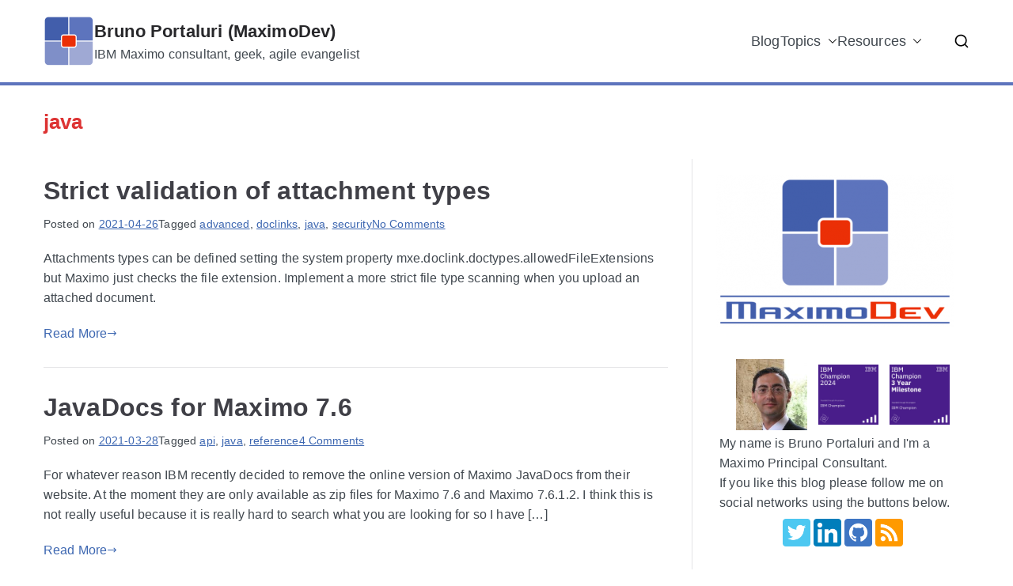

--- FILE ---
content_type: text/html; charset=UTF-8
request_url: https://bportaluri.com/tag/java
body_size: 14726
content:

<!doctype html>
		<html lang="en-US">
		
	<head>

				<meta charset="UTF-8">
		<meta name="viewport" content="width=device-width, initial-scale=1">
		<link rel="profile" href="http://gmpg.org/xfn/11">
		
		<title>java &#8211; Bruno Portaluri (MaximoDev)</title>
<meta name='robots' content='max-image-preview:large' />
<link rel='dns-prefetch' href='//stats.wp.com' />
<link rel='dns-prefetch' href='//fonts.googleapis.com' />
<link rel="alternate" type="application/rss+xml" title="Bruno Portaluri (MaximoDev) &raquo; Feed" href="https://bportaluri.com/feed" />
<link rel="alternate" type="application/rss+xml" title="Bruno Portaluri (MaximoDev) &raquo; Comments Feed" href="https://bportaluri.com/comments/feed" />
<link rel="alternate" type="application/rss+xml" title="Bruno Portaluri (MaximoDev) &raquo; java Tag Feed" href="https://bportaluri.com/tag/java/feed" />
<style id='wp-img-auto-sizes-contain-inline-css' type='text/css'>
img:is([sizes=auto i],[sizes^="auto," i]){contain-intrinsic-size:3000px 1500px}
/*# sourceURL=wp-img-auto-sizes-contain-inline-css */
</style>
<link rel='stylesheet' id='sdm-styles-css' href='https://bportaluri.com/wp-content/plugins/simple-download-monitor/css/sdm_wp_styles.css?ver=6.9' type='text/css' media='all' />
<style id='wp-emoji-styles-inline-css' type='text/css'>

	img.wp-smiley, img.emoji {
		display: inline !important;
		border: none !important;
		box-shadow: none !important;
		height: 1em !important;
		width: 1em !important;
		margin: 0 0.07em !important;
		vertical-align: -0.1em !important;
		background: none !important;
		padding: 0 !important;
	}
/*# sourceURL=wp-emoji-styles-inline-css */
</style>
<style id='wp-block-library-inline-css' type='text/css'>
:root{--wp-block-synced-color:#7a00df;--wp-block-synced-color--rgb:122,0,223;--wp-bound-block-color:var(--wp-block-synced-color);--wp-editor-canvas-background:#ddd;--wp-admin-theme-color:#007cba;--wp-admin-theme-color--rgb:0,124,186;--wp-admin-theme-color-darker-10:#006ba1;--wp-admin-theme-color-darker-10--rgb:0,107,160.5;--wp-admin-theme-color-darker-20:#005a87;--wp-admin-theme-color-darker-20--rgb:0,90,135;--wp-admin-border-width-focus:2px}@media (min-resolution:192dpi){:root{--wp-admin-border-width-focus:1.5px}}.wp-element-button{cursor:pointer}:root .has-very-light-gray-background-color{background-color:#eee}:root .has-very-dark-gray-background-color{background-color:#313131}:root .has-very-light-gray-color{color:#eee}:root .has-very-dark-gray-color{color:#313131}:root .has-vivid-green-cyan-to-vivid-cyan-blue-gradient-background{background:linear-gradient(135deg,#00d084,#0693e3)}:root .has-purple-crush-gradient-background{background:linear-gradient(135deg,#34e2e4,#4721fb 50%,#ab1dfe)}:root .has-hazy-dawn-gradient-background{background:linear-gradient(135deg,#faaca8,#dad0ec)}:root .has-subdued-olive-gradient-background{background:linear-gradient(135deg,#fafae1,#67a671)}:root .has-atomic-cream-gradient-background{background:linear-gradient(135deg,#fdd79a,#004a59)}:root .has-nightshade-gradient-background{background:linear-gradient(135deg,#330968,#31cdcf)}:root .has-midnight-gradient-background{background:linear-gradient(135deg,#020381,#2874fc)}:root{--wp--preset--font-size--normal:16px;--wp--preset--font-size--huge:42px}.has-regular-font-size{font-size:1em}.has-larger-font-size{font-size:2.625em}.has-normal-font-size{font-size:var(--wp--preset--font-size--normal)}.has-huge-font-size{font-size:var(--wp--preset--font-size--huge)}.has-text-align-center{text-align:center}.has-text-align-left{text-align:left}.has-text-align-right{text-align:right}.has-fit-text{white-space:nowrap!important}#end-resizable-editor-section{display:none}.aligncenter{clear:both}.items-justified-left{justify-content:flex-start}.items-justified-center{justify-content:center}.items-justified-right{justify-content:flex-end}.items-justified-space-between{justify-content:space-between}.screen-reader-text{border:0;clip-path:inset(50%);height:1px;margin:-1px;overflow:hidden;padding:0;position:absolute;width:1px;word-wrap:normal!important}.screen-reader-text:focus{background-color:#ddd;clip-path:none;color:#444;display:block;font-size:1em;height:auto;left:5px;line-height:normal;padding:15px 23px 14px;text-decoration:none;top:5px;width:auto;z-index:100000}html :where(.has-border-color){border-style:solid}html :where([style*=border-top-color]){border-top-style:solid}html :where([style*=border-right-color]){border-right-style:solid}html :where([style*=border-bottom-color]){border-bottom-style:solid}html :where([style*=border-left-color]){border-left-style:solid}html :where([style*=border-width]){border-style:solid}html :where([style*=border-top-width]){border-top-style:solid}html :where([style*=border-right-width]){border-right-style:solid}html :where([style*=border-bottom-width]){border-bottom-style:solid}html :where([style*=border-left-width]){border-left-style:solid}html :where(img[class*=wp-image-]){height:auto;max-width:100%}:where(figure){margin:0 0 1em}html :where(.is-position-sticky){--wp-admin--admin-bar--position-offset:var(--wp-admin--admin-bar--height,0px)}@media screen and (max-width:600px){html :where(.is-position-sticky){--wp-admin--admin-bar--position-offset:0px}}

/*# sourceURL=wp-block-library-inline-css */
</style><style id='wp-block-list-inline-css' type='text/css'>
ol,ul{box-sizing:border-box}:root :where(.wp-block-list.has-background){padding:1.25em 2.375em}
/*# sourceURL=https://bportaluri.com/wp-includes/blocks/list/style.min.css */
</style>
<style id='wp-block-paragraph-inline-css' type='text/css'>
.is-small-text{font-size:.875em}.is-regular-text{font-size:1em}.is-large-text{font-size:2.25em}.is-larger-text{font-size:3em}.has-drop-cap:not(:focus):first-letter{float:left;font-size:8.4em;font-style:normal;font-weight:100;line-height:.68;margin:.05em .1em 0 0;text-transform:uppercase}body.rtl .has-drop-cap:not(:focus):first-letter{float:none;margin-left:.1em}p.has-drop-cap.has-background{overflow:hidden}:root :where(p.has-background){padding:1.25em 2.375em}:where(p.has-text-color:not(.has-link-color)) a{color:inherit}p.has-text-align-left[style*="writing-mode:vertical-lr"],p.has-text-align-right[style*="writing-mode:vertical-rl"]{rotate:180deg}
/*# sourceURL=https://bportaluri.com/wp-includes/blocks/paragraph/style.min.css */
</style>
<style id='wp-block-preformatted-inline-css' type='text/css'>
.wp-block-preformatted{box-sizing:border-box;white-space:pre-wrap}:where(.wp-block-preformatted.has-background){padding:1.25em 2.375em}
/*# sourceURL=https://bportaluri.com/wp-includes/blocks/preformatted/style.min.css */
</style>
<style id='global-styles-inline-css' type='text/css'>
:root{--wp--preset--aspect-ratio--square: 1;--wp--preset--aspect-ratio--4-3: 4/3;--wp--preset--aspect-ratio--3-4: 3/4;--wp--preset--aspect-ratio--3-2: 3/2;--wp--preset--aspect-ratio--2-3: 2/3;--wp--preset--aspect-ratio--16-9: 16/9;--wp--preset--aspect-ratio--9-16: 9/16;--wp--preset--color--black: #000000;--wp--preset--color--cyan-bluish-gray: #abb8c3;--wp--preset--color--white: #ffffff;--wp--preset--color--pale-pink: #f78da7;--wp--preset--color--vivid-red: #cf2e2e;--wp--preset--color--luminous-vivid-orange: #ff6900;--wp--preset--color--luminous-vivid-amber: #fcb900;--wp--preset--color--light-green-cyan: #7bdcb5;--wp--preset--color--vivid-green-cyan: #00d084;--wp--preset--color--pale-cyan-blue: #8ed1fc;--wp--preset--color--vivid-cyan-blue: #0693e3;--wp--preset--color--vivid-purple: #9b51e0;--wp--preset--gradient--vivid-cyan-blue-to-vivid-purple: linear-gradient(135deg,rgb(6,147,227) 0%,rgb(155,81,224) 100%);--wp--preset--gradient--light-green-cyan-to-vivid-green-cyan: linear-gradient(135deg,rgb(122,220,180) 0%,rgb(0,208,130) 100%);--wp--preset--gradient--luminous-vivid-amber-to-luminous-vivid-orange: linear-gradient(135deg,rgb(252,185,0) 0%,rgb(255,105,0) 100%);--wp--preset--gradient--luminous-vivid-orange-to-vivid-red: linear-gradient(135deg,rgb(255,105,0) 0%,rgb(207,46,46) 100%);--wp--preset--gradient--very-light-gray-to-cyan-bluish-gray: linear-gradient(135deg,rgb(238,238,238) 0%,rgb(169,184,195) 100%);--wp--preset--gradient--cool-to-warm-spectrum: linear-gradient(135deg,rgb(74,234,220) 0%,rgb(151,120,209) 20%,rgb(207,42,186) 40%,rgb(238,44,130) 60%,rgb(251,105,98) 80%,rgb(254,248,76) 100%);--wp--preset--gradient--blush-light-purple: linear-gradient(135deg,rgb(255,206,236) 0%,rgb(152,150,240) 100%);--wp--preset--gradient--blush-bordeaux: linear-gradient(135deg,rgb(254,205,165) 0%,rgb(254,45,45) 50%,rgb(107,0,62) 100%);--wp--preset--gradient--luminous-dusk: linear-gradient(135deg,rgb(255,203,112) 0%,rgb(199,81,192) 50%,rgb(65,88,208) 100%);--wp--preset--gradient--pale-ocean: linear-gradient(135deg,rgb(255,245,203) 0%,rgb(182,227,212) 50%,rgb(51,167,181) 100%);--wp--preset--gradient--electric-grass: linear-gradient(135deg,rgb(202,248,128) 0%,rgb(113,206,126) 100%);--wp--preset--gradient--midnight: linear-gradient(135deg,rgb(2,3,129) 0%,rgb(40,116,252) 100%);--wp--preset--font-size--small: 13px;--wp--preset--font-size--medium: 20px;--wp--preset--font-size--large: 36px;--wp--preset--font-size--x-large: 42px;--wp--preset--spacing--20: 0.44rem;--wp--preset--spacing--30: 0.67rem;--wp--preset--spacing--40: 1rem;--wp--preset--spacing--50: 1.5rem;--wp--preset--spacing--60: 2.25rem;--wp--preset--spacing--70: 3.38rem;--wp--preset--spacing--80: 5.06rem;--wp--preset--shadow--natural: 6px 6px 9px rgba(0, 0, 0, 0.2);--wp--preset--shadow--deep: 12px 12px 50px rgba(0, 0, 0, 0.4);--wp--preset--shadow--sharp: 6px 6px 0px rgba(0, 0, 0, 0.2);--wp--preset--shadow--outlined: 6px 6px 0px -3px rgb(255, 255, 255), 6px 6px rgb(0, 0, 0);--wp--preset--shadow--crisp: 6px 6px 0px rgb(0, 0, 0);}:root { --wp--style--global--content-size: 760px;--wp--style--global--wide-size: 1160px; }:where(body) { margin: 0; }.wp-site-blocks > .alignleft { float: left; margin-right: 2em; }.wp-site-blocks > .alignright { float: right; margin-left: 2em; }.wp-site-blocks > .aligncenter { justify-content: center; margin-left: auto; margin-right: auto; }:where(.wp-site-blocks) > * { margin-block-start: 24px; margin-block-end: 0; }:where(.wp-site-blocks) > :first-child { margin-block-start: 0; }:where(.wp-site-blocks) > :last-child { margin-block-end: 0; }:root { --wp--style--block-gap: 24px; }:root :where(.is-layout-flow) > :first-child{margin-block-start: 0;}:root :where(.is-layout-flow) > :last-child{margin-block-end: 0;}:root :where(.is-layout-flow) > *{margin-block-start: 24px;margin-block-end: 0;}:root :where(.is-layout-constrained) > :first-child{margin-block-start: 0;}:root :where(.is-layout-constrained) > :last-child{margin-block-end: 0;}:root :where(.is-layout-constrained) > *{margin-block-start: 24px;margin-block-end: 0;}:root :where(.is-layout-flex){gap: 24px;}:root :where(.is-layout-grid){gap: 24px;}.is-layout-flow > .alignleft{float: left;margin-inline-start: 0;margin-inline-end: 2em;}.is-layout-flow > .alignright{float: right;margin-inline-start: 2em;margin-inline-end: 0;}.is-layout-flow > .aligncenter{margin-left: auto !important;margin-right: auto !important;}.is-layout-constrained > .alignleft{float: left;margin-inline-start: 0;margin-inline-end: 2em;}.is-layout-constrained > .alignright{float: right;margin-inline-start: 2em;margin-inline-end: 0;}.is-layout-constrained > .aligncenter{margin-left: auto !important;margin-right: auto !important;}.is-layout-constrained > :where(:not(.alignleft):not(.alignright):not(.alignfull)){max-width: var(--wp--style--global--content-size);margin-left: auto !important;margin-right: auto !important;}.is-layout-constrained > .alignwide{max-width: var(--wp--style--global--wide-size);}body .is-layout-flex{display: flex;}.is-layout-flex{flex-wrap: wrap;align-items: center;}.is-layout-flex > :is(*, div){margin: 0;}body .is-layout-grid{display: grid;}.is-layout-grid > :is(*, div){margin: 0;}body{padding-top: 0px;padding-right: 0px;padding-bottom: 0px;padding-left: 0px;}a:where(:not(.wp-element-button)){text-decoration: underline;}:root :where(.wp-element-button, .wp-block-button__link){background-color: #32373c;border-width: 0;color: #fff;font-family: inherit;font-size: inherit;font-style: inherit;font-weight: inherit;letter-spacing: inherit;line-height: inherit;padding-top: calc(0.667em + 2px);padding-right: calc(1.333em + 2px);padding-bottom: calc(0.667em + 2px);padding-left: calc(1.333em + 2px);text-decoration: none;text-transform: inherit;}.has-black-color{color: var(--wp--preset--color--black) !important;}.has-cyan-bluish-gray-color{color: var(--wp--preset--color--cyan-bluish-gray) !important;}.has-white-color{color: var(--wp--preset--color--white) !important;}.has-pale-pink-color{color: var(--wp--preset--color--pale-pink) !important;}.has-vivid-red-color{color: var(--wp--preset--color--vivid-red) !important;}.has-luminous-vivid-orange-color{color: var(--wp--preset--color--luminous-vivid-orange) !important;}.has-luminous-vivid-amber-color{color: var(--wp--preset--color--luminous-vivid-amber) !important;}.has-light-green-cyan-color{color: var(--wp--preset--color--light-green-cyan) !important;}.has-vivid-green-cyan-color{color: var(--wp--preset--color--vivid-green-cyan) !important;}.has-pale-cyan-blue-color{color: var(--wp--preset--color--pale-cyan-blue) !important;}.has-vivid-cyan-blue-color{color: var(--wp--preset--color--vivid-cyan-blue) !important;}.has-vivid-purple-color{color: var(--wp--preset--color--vivid-purple) !important;}.has-black-background-color{background-color: var(--wp--preset--color--black) !important;}.has-cyan-bluish-gray-background-color{background-color: var(--wp--preset--color--cyan-bluish-gray) !important;}.has-white-background-color{background-color: var(--wp--preset--color--white) !important;}.has-pale-pink-background-color{background-color: var(--wp--preset--color--pale-pink) !important;}.has-vivid-red-background-color{background-color: var(--wp--preset--color--vivid-red) !important;}.has-luminous-vivid-orange-background-color{background-color: var(--wp--preset--color--luminous-vivid-orange) !important;}.has-luminous-vivid-amber-background-color{background-color: var(--wp--preset--color--luminous-vivid-amber) !important;}.has-light-green-cyan-background-color{background-color: var(--wp--preset--color--light-green-cyan) !important;}.has-vivid-green-cyan-background-color{background-color: var(--wp--preset--color--vivid-green-cyan) !important;}.has-pale-cyan-blue-background-color{background-color: var(--wp--preset--color--pale-cyan-blue) !important;}.has-vivid-cyan-blue-background-color{background-color: var(--wp--preset--color--vivid-cyan-blue) !important;}.has-vivid-purple-background-color{background-color: var(--wp--preset--color--vivid-purple) !important;}.has-black-border-color{border-color: var(--wp--preset--color--black) !important;}.has-cyan-bluish-gray-border-color{border-color: var(--wp--preset--color--cyan-bluish-gray) !important;}.has-white-border-color{border-color: var(--wp--preset--color--white) !important;}.has-pale-pink-border-color{border-color: var(--wp--preset--color--pale-pink) !important;}.has-vivid-red-border-color{border-color: var(--wp--preset--color--vivid-red) !important;}.has-luminous-vivid-orange-border-color{border-color: var(--wp--preset--color--luminous-vivid-orange) !important;}.has-luminous-vivid-amber-border-color{border-color: var(--wp--preset--color--luminous-vivid-amber) !important;}.has-light-green-cyan-border-color{border-color: var(--wp--preset--color--light-green-cyan) !important;}.has-vivid-green-cyan-border-color{border-color: var(--wp--preset--color--vivid-green-cyan) !important;}.has-pale-cyan-blue-border-color{border-color: var(--wp--preset--color--pale-cyan-blue) !important;}.has-vivid-cyan-blue-border-color{border-color: var(--wp--preset--color--vivid-cyan-blue) !important;}.has-vivid-purple-border-color{border-color: var(--wp--preset--color--vivid-purple) !important;}.has-vivid-cyan-blue-to-vivid-purple-gradient-background{background: var(--wp--preset--gradient--vivid-cyan-blue-to-vivid-purple) !important;}.has-light-green-cyan-to-vivid-green-cyan-gradient-background{background: var(--wp--preset--gradient--light-green-cyan-to-vivid-green-cyan) !important;}.has-luminous-vivid-amber-to-luminous-vivid-orange-gradient-background{background: var(--wp--preset--gradient--luminous-vivid-amber-to-luminous-vivid-orange) !important;}.has-luminous-vivid-orange-to-vivid-red-gradient-background{background: var(--wp--preset--gradient--luminous-vivid-orange-to-vivid-red) !important;}.has-very-light-gray-to-cyan-bluish-gray-gradient-background{background: var(--wp--preset--gradient--very-light-gray-to-cyan-bluish-gray) !important;}.has-cool-to-warm-spectrum-gradient-background{background: var(--wp--preset--gradient--cool-to-warm-spectrum) !important;}.has-blush-light-purple-gradient-background{background: var(--wp--preset--gradient--blush-light-purple) !important;}.has-blush-bordeaux-gradient-background{background: var(--wp--preset--gradient--blush-bordeaux) !important;}.has-luminous-dusk-gradient-background{background: var(--wp--preset--gradient--luminous-dusk) !important;}.has-pale-ocean-gradient-background{background: var(--wp--preset--gradient--pale-ocean) !important;}.has-electric-grass-gradient-background{background: var(--wp--preset--gradient--electric-grass) !important;}.has-midnight-gradient-background{background: var(--wp--preset--gradient--midnight) !important;}.has-small-font-size{font-size: var(--wp--preset--font-size--small) !important;}.has-medium-font-size{font-size: var(--wp--preset--font-size--medium) !important;}.has-large-font-size{font-size: var(--wp--preset--font-size--large) !important;}.has-x-large-font-size{font-size: var(--wp--preset--font-size--x-large) !important;}
/*# sourceURL=global-styles-inline-css */
</style>

<link rel='stylesheet' id='zakra-style-css' href='https://bportaluri.com/wp-content/themes/zakra/style.css?ver=4.1.8' type='text/css' media='all' />
<style id='zakra-style-inline-css' type='text/css'>
:root{--top-grid-columns: 4;
			--main-grid-columns: 4;
			--bottom-grid-columns: 1;
			} .zak-footer-builder .zak-bottom-row{justify-items: center;} .zak-footer-builder .zak-footer-bottom-row .zak-footer-col{flex-direction: column;}.zak-footer-builder .zak-footer-main-row .zak-footer-col{flex-direction: column;}.zak-footer-builder .zak-footer-top-row .zak-footer-col{flex-direction: column;}.zak-footer-builder .zak-copyright{text-align: center;}.zak-footer-builder .zak-footer-nav{display: flex; justify-content: center;}.zak-footer-builder .zak-footer-nav-2{display: flex; justify-content: center;}.zak-footer-builder .zak-html-1{text-align: center;}.zak-footer-builder .zak-html-2{text-align: center;}.zak-footer-builder .footer-social-icons{text-align: ;}.zak-footer-builder .widget-footer-sidebar-1{text-align: ;}.zak-footer-builder .widget-footer-sidebar-2{text-align: ;}.zak-footer-builder .widget-footer-sidebar-3{text-align: ;}.zak-footer-builder .widget-footer-sidebar-4{text-align: ;}.zak-footer-builder .widget-footer-bar-col-1-sidebar{text-align: ;}.zak-footer-builder .widget-footer-bar-col-2-sidebar{text-align: ;} :root{--zakra-color-1: #eaf3fb;--zakra-color-2: #bfdcf3;--zakra-color-3: #94c4eb;--zakra-color-4: #6aace2;--zakra-color-5: #257bc1;--zakra-color-6: #1d6096;--zakra-color-7: #15446b;--zakra-color-8: #0c2941;--zakra-color-9: #040e16;}@media screen and (min-width: 768px) {.zak-primary{width:70%;}}a:hover, a:focus,
				.zak-primary-nav ul li:hover > a,
				.zak-primary-nav ul .current_page_item > a,
				.zak-entry-summary a,
				.zak-entry-meta a, .zak-post-content .zak-entry-footer a:hover,
				.pagebuilder-content a, .zak-style-2 .zak-entry-meta span,
				.zak-style-2 .zak-entry-meta a,
				.entry-title:hover a,
				.zak-breadcrumbs .trail-items a,
				.breadcrumbs .trail-items a,
				.entry-content a,
				.edit-link a,
				.zak-footer-bar a:hover,
				.widget li a,
				#comments .comment-content a,
				#comments .reply,
				button:hover,
				.zak-button:hover,
				.zak-entry-footer .edit-link a,
				.zak-header-action .yith-wcwl-items-count .yith-wcwl-icon span,
				.pagebuilder-content a, .zak-entry-footer a,
				.zak-header-buttons .zak-header-button--2 .zak-button,
				.zak-header-buttons .zak-header-button .zak-button:hover,
				.woocommerce-cart .coupon button.button{color:#3d67b1;}.zak-post-content .entry-button:hover .zak-icon,
				.zak-error-404 .zak-button:hover svg,
				.zak-style-2 .zak-entry-meta span .zak-icon,
				.entry-button .zak-icon{fill:#3d67b1;}blockquote, .wp-block-quote,
				button, input[type="button"],
				input[type="reset"],
				input[type="submit"],
				.wp-block-button .wp-block-button__link,
				blockquote.has-text-align-right, .wp-block-quote.has-text-align-right,
				button:hover,
				.wp-block-button .wp-block-button__link:hover,
				.zak-button:hover,
				.zak-header-buttons .zak-header-button .zak-button,
				.zak-header-buttons .zak-header-button.zak-header-button--2 .zak-button,
				.zak-header-buttons .zak-header-button .zak-button:hover,
				.woocommerce-cart .coupon button.button,
				.woocommerce-cart .actions > button.button{border-color:#3d67b1;}.zak-primary-nav.zak-layout-1-style-2 > ul > li.current_page_item > a::before,
				.zak-primary-nav.zak-layout-1-style-2 > ul a:hover::before,
				.zak-primary-nav.zak-layout-1-style-2 > ul > li.current-menu-item > a::before,
				.zak-primary-nav.zak-layout-1-style-3 > ul > li.current_page_item > a::before,
				.zak-primary-nav.zak-layout-1-style-3 > ul > li.current-menu-item > a::before,
				.zak-primary-nav.zak-layout-1-style-4 > ul > li.current_page_item > a::before,
				.zak-primary-nav.zak-layout-1-style-4 > ul > li.current-menu-item > a::before,
				.zak-scroll-to-top:hover, button, input[type="button"], input[type="reset"],
				input[type="submit"], .zak-header-buttons .zak-header-button--1 .zak-button,
				.wp-block-button .wp-block-button__link,
				.zak-menu-item-cart .cart-page-link .count,
				.widget .wp-block-heading::before,
				#comments .comments-title::before,
				#comments .comment-reply-title::before,
				.widget .widget-title::before,
				.zak-footer-builder .zak-footer-main-row .widget .wp-block-heading::before,
				.zak-footer-builder .zak-footer-top-row .widget .wp-block-heading::before,
				.zak-footer-builder .zak-footer-bottom-row .widget .wp-block-heading::before,
				.zak-footer-builder .zak-footer-main-row .widget .widget-title::before,
				.zak-footer-builder .zak-footer-top-row .widget .widget-title::before,
				.zak-footer-builder .zak-footer-bottom-row .widget .widget-title::before,
				.woocommerce-cart .actions .coupon button.button:hover,
				.woocommerce-cart .actions > button.button,
				.woocommerce-cart .actions > button.button:hover{background-color:#3d67b1;}button, input[type="button"],
				input[type="reset"],
				input[type="submit"],
				.wp-block-button .wp-block-button__link,
				.zak-button{border-color:#3d67b1;background-color:#3d67b1;}body, .woocommerce-ordering select{color:#41484f;}.entry-content a{color:#3d67b1;}body{font-family:default;font-weight:400;font-size:16px;line-height:1.6;}h1, h2, h3, h4, h5, h6{font-family:-apple-system, blinkmacsystemfont, segoe ui, roboto, oxygen-sans, ubuntu, cantarell, helvetica neue, helvetica, arial, sans-serif;font-weight:400;line-height:1.3;}.site-branding .site-title{font-family:default;font-weight:400;font-size:2.16rem;line-height:1.5;}.zak-header .zak-top-bar{background-color:#e9ecef;background-size:contain;}.zak-header .zak-main-header{background-color:#ffffff;background-size:contain;}.zak-header{border-bottom-width:4px;} .zak-header-sticky-wrapper .sticky-header{border-bottom-width:4px;}.zak-header, .zak-header-sticky-wrapper .sticky-header{border-bottom-color:#5d74bd;}.zak-primary-nav ul li a{font-family:default;font-weight:500;font-size:1.8rem;line-height:1.8;}.zak-primary-nav ul li ul li a{font-family:default;font-weight:400;font-size:1.6rem;line-height:1.4;}.zak-page-header .zak-page-title, .zakra-single-article .zak-entry-header .entry-title{color:#dd3333;}.zak-page-header, .zak-container--separate .zak-page-header{background-color:#ffffff;background-position:center center;background-size:contain;}.zak-page-header .zak-page-title, .zakra-single-article .zak-entry-header .entry-title{font-family:default;font-weight:500;font-size:18px;line-height:1.3;}.zak-footer-cols{background-color:#ffffff;}.zak-footer-bar{background-color:#ffffff;}.zak-footer-bar{color:#fafafa;}
/*# sourceURL=zakra-style-inline-css */
</style>
<link rel='stylesheet' id='child-style-css' href='https://bportaluri.com/wp-content/themes/zakra-child/style.css?ver=1.3' type='text/css' media='all' />
<link rel='stylesheet' id='font-awesome-all-css' href='https://bportaluri.com/wp-content/themes/zakra/inc/customizer/customind/assets/fontawesome/v6/css/all.min.css?ver=6.2.4' type='text/css' media='all' />
<link rel='stylesheet' id='zakra_google_fonts-css' href='https://fonts.googleapis.com/css?family=-apple-system%2C+blinkmacsystemfont%2C+segoe+ui%2C+roboto%2C+oxygen-sans%2C+ubuntu%2C+cantarell%2C+helvetica+neue%2C+helvetica%2C+arial%2C+sans-serif%3A400&#038;ver=4.1.8' type='text/css' media='all' />
<script type="text/javascript" src="https://bportaluri.com/wp-includes/js/jquery/jquery.min.js?ver=3.7.1" id="jquery-core-js"></script>
<script type="text/javascript" src="https://bportaluri.com/wp-includes/js/jquery/jquery-migrate.min.js?ver=3.4.1" id="jquery-migrate-js"></script>
<script type="text/javascript" id="sdm-scripts-js-extra">
/* <![CDATA[ */
var sdm_ajax_script = {"ajaxurl":"https://bportaluri.com/wp-admin/admin-ajax.php"};
//# sourceURL=sdm-scripts-js-extra
/* ]]> */
</script>
<script type="text/javascript" src="https://bportaluri.com/wp-content/plugins/simple-download-monitor/js/sdm_wp_scripts.js?ver=6.9" id="sdm-scripts-js"></script>
<link rel="https://api.w.org/" href="https://bportaluri.com/wp-json/" /><link rel="alternate" title="JSON" type="application/json" href="https://bportaluri.com/wp-json/wp/v2/tags/52" /><link rel="EditURI" type="application/rsd+xml" title="RSD" href="https://bportaluri.com/xmlrpc.php?rsd" />
<meta name="generator" content="WordPress 6.9" />
	<style>img#wpstats{display:none}</style>
		<meta name="description" content="Posts about java written by Bruno Portaluri" />

		<style type="text/css">
			
					</style>

		
<!-- Jetpack Open Graph Tags -->
<meta property="og:type" content="website" />
<meta property="og:title" content="java &#8211; Bruno Portaluri (MaximoDev)" />
<meta property="og:url" content="https://bportaluri.com/tag/java" />
<meta property="og:site_name" content="Bruno Portaluri (MaximoDev)" />
<meta property="og:image" content="https://bportaluri.com/wp-content/uploads/2019/09/cropped-logo-maximodev-512.png" />
<meta property="og:image:width" content="512" />
<meta property="og:image:height" content="512" />
<meta property="og:image:alt" content="" />
<meta property="og:locale" content="en_US" />
<meta name="twitter:site" content="@bportaluri" />

<!-- End Jetpack Open Graph Tags -->
<link rel="icon" href="https://bportaluri.com/wp-content/uploads/2019/09/cropped-logo-maximodev-512-150x150.png" sizes="32x32" />
<link rel="icon" href="https://bportaluri.com/wp-content/uploads/2019/09/cropped-logo-maximodev-512-300x300.png" sizes="192x192" />
<link rel="apple-touch-icon" href="https://bportaluri.com/wp-content/uploads/2019/09/cropped-logo-maximodev-512-300x300.png" />
<meta name="msapplication-TileImage" content="https://bportaluri.com/wp-content/uploads/2019/09/cropped-logo-maximodev-512-300x300.png" />

	</head>

<body class="archive tag tag-java tag-52 wp-custom-logo wp-theme-zakra wp-child-theme-zakra-child hfeed zak-site-layout--right zak-container--wide zak-content-area--bordered has-page-header">


		<div id="page" class="zak-site">
				<a class="skip-link screen-reader-text" href="#zak-content">Skip to content</a>
		
		<header id="zak-masthead" class="zak-header zak-layout-1 zak-layout-1-style-1">
		
			
					<div class="zak-main-header">
			<div class="zak-container">
				<div class="zak-row">
		
	<div class="zak-header-col zak-header-col--1">

		
<div class="site-branding">
	<a href="https://bportaluri.com/" class="custom-logo-link" rel="home"><img width="64" height="64" src="https://bportaluri.com/wp-content/uploads/2019/09/logo-maximodev-64.png" class="custom-logo" alt="Bruno Portaluri (MaximoDev)" decoding="async" /></a>	<div class="site-info-wrap">
		
		<p class="site-title ">
		<a href="https://bportaluri.com/" rel="home">Bruno Portaluri (MaximoDev)</a>
	</p>


				<p class="site-description ">IBM Maximo consultant, geek, agile evangelist</p>
		</div>
</div><!-- .site-branding -->

	</div> <!-- /.zak-header__block--one -->

	<div class="zak-header-col zak-header-col--2">

					
<nav id="zak-primary-nav" class="zak-main-nav main-navigation zak-primary-nav zak-layout-1 zak-layout-1-style-1">
	<ul id="zak-primary-menu" class="zak-primary-menu"><li id="menu-item-20570" class="menu-item menu-item-type-post_type menu-item-object-page current_page_parent menu-item-20570"><a href="https://bportaluri.com/blog">Blog</a></li>
<li id="menu-item-20562" class="menu-item menu-item-type-custom menu-item-object-custom menu-item-has-children menu-item-20562"><a href="#">Topics<span role="button" tabindex="0" class="zak-submenu-toggle" onkeypress=""><svg class="zak-icon zak-dropdown-icon" xmlns="http://www.w3.org/2000/svg" xml:space="preserve" viewBox="0 0 24 24"><path d="M12 17.5c-.3 0-.5-.1-.7-.3l-9-9c-.4-.4-.4-1 0-1.4s1-.4 1.4 0l8.3 8.3 8.3-8.3c.4-.4 1-.4 1.4 0s.4 1 0 1.4l-9 9c-.2.2-.4.3-.7.3z"/></svg></span></a>
<ul class="sub-menu">
	<li id="menu-item-20574" class="menu-item menu-item-type-post_type menu-item-object-page menu-item-20574"><a href="https://bportaluri.com/conditional-expressions">Conditional Expressions</a></li>
	<li id="menu-item-20573" class="menu-item menu-item-type-post_type menu-item-object-page menu-item-20573"><a href="https://bportaluri.com/java-customization">Java</a></li>
	<li id="menu-item-20576" class="menu-item menu-item-type-post_type menu-item-object-page menu-item-20576"><a href="https://bportaluri.com/automation-scripts">Automation Scripts</a></li>
	<li id="menu-item-20572" class="menu-item menu-item-type-post_type menu-item-object-page menu-item-20572"><a href="https://bportaluri.com/integration-framework">Integration Framework</a></li>
	<li id="menu-item-20571" class="menu-item menu-item-type-post_type menu-item-object-page menu-item-20571"><a href="https://bportaluri.com/iot">Internet of Things (IoT)</a></li>
</ul>
</li>
<li id="menu-item-20561" class="menu-item menu-item-type-custom menu-item-object-custom menu-item-has-children menu-item-20561"><a href="#">Resources<span role="button" tabindex="0" class="zak-submenu-toggle" onkeypress=""><svg class="zak-icon zak-dropdown-icon" xmlns="http://www.w3.org/2000/svg" xml:space="preserve" viewBox="0 0 24 24"><path d="M12 17.5c-.3 0-.5-.1-.7-.3l-9-9c-.4-.4-.4-1 0-1.4s1-.4 1.4 0l8.3 8.3 8.3-8.3c.4-.4 1-.4 1.4 0s.4 1 0 1.4l-9 9c-.2.2-.4.3-.7.3z"/></svg></span></a>
<ul class="sub-menu">
	<li id="menu-item-20577" class="menu-item menu-item-type-post_type menu-item-object-page menu-item-20577"><a href="https://bportaluri.com/mxloader">MxLoader</a></li>
	<li id="menu-item-20578" class="menu-item menu-item-type-post_type menu-item-object-page menu-item-20578"><a href="https://bportaluri.com/mxdev-maximo-reports">MxDev Reports</a></li>
	<li id="menu-item-20582" class="menu-item menu-item-type-post_type menu-item-object-page menu-item-20582"><a href="https://bportaluri.com/mxdevtidyapp">MxDev TidyApp</a></li>
	<li id="menu-item-20579" class="menu-item menu-item-type-post_type menu-item-object-page menu-item-20579"><a href="https://bportaluri.com/mxdev-java-library">MxDev Java Library</a></li>
	<li id="menu-item-20575" class="menu-item menu-item-type-post_type menu-item-object-page menu-item-20575"><a href="https://bportaluri.com/anywhere-api-reference">Anywhere API Reference</a></li>
	<li id="menu-item-20580" class="menu-item menu-item-type-post_type menu-item-object-page menu-item-20580"><a href="https://bportaluri.com/maximo-training-presentations">Maximo Training</a></li>
	<li id="menu-item-20581" class="menu-item menu-item-type-post_type menu-item-object-page menu-item-20581"><a href="https://bportaluri.com/maximo-bookmarks">Maximo Bookmarks</a></li>
	<li id="menu-item-20565" class="menu-item menu-item-type-custom menu-item-object-custom menu-item-20565"><a href="https://bportaluri.com/wp-content/MaximoListArchive/">Maximo List Archive</a></li>
	<li id="menu-item-20564" class="menu-item menu-item-type-custom menu-item-object-custom menu-item-20564"><a href="https://bportaluri.com/wp-content/MaximoJavaDocs76/">Maximo 7.6 JavaDoc</a></li>
</ul>
</li>
</ul></nav><!-- #zak-primary-nav -->


	<div class="zak-header-actions zak-header-actions--desktop">

		<div class="zak-header-action zak-header-search">
	<a href="#" class="zak-header-search__toggle">
			<svg class="zak-icon zakra-icon--magnifying-glass" xmlns="http://www.w3.org/2000/svg" viewBox="0 0 24 24"><path d="M21 22c-.3 0-.5-.1-.7-.3L16.6 18c-1.5 1.2-3.5 2-5.6 2-5 0-9-4-9-9s4-9 9-9 9 4 9 9c0 2.1-.7 4.1-2 5.6l3.7 3.7c.4.4.4 1 0 1.4-.2.2-.4.3-.7.3zM11 4c-3.9 0-7 3.1-7 7s3.1 7 7 7c1.9 0 3.6-.8 4.9-2 0 0 0-.1.1-.1s0 0 .1-.1c1.2-1.3 2-3 2-4.9C18 7.1 14.9 4 11 4z" /></svg>	</a>
			
<div class="zak-search-container">
<form role="search" method="get" class="zak-search-form" action="https://bportaluri.com/">
	<label class="zak-search-field-label">
		<div class="zak-icon--search">

			<svg class="zak-icon zakra-icon--magnifying-glass" xmlns="http://www.w3.org/2000/svg" viewBox="0 0 24 24"><path d="M21 22c-.3 0-.5-.1-.7-.3L16.6 18c-1.5 1.2-3.5 2-5.6 2-5 0-9-4-9-9s4-9 9-9 9 4 9 9c0 2.1-.7 4.1-2 5.6l3.7 3.7c.4.4.4 1 0 1.4-.2.2-.4.3-.7.3zM11 4c-3.9 0-7 3.1-7 7s3.1 7 7 7c1.9 0 3.6-.8 4.9-2 0 0 0-.1.1-.1s0 0 .1-.1c1.2-1.3 2-3 2-4.9C18 7.1 14.9 4 11 4z" /></svg>
		</div>

		<span class="screen-reader-text">Search for:</span>

		<input type="search"
				class="zak-search-field"
				placeholder="Type &amp; hit Enter &hellip;"
				value=""
				name="s"
				title="Search for:"
		>
	</label>

	<input type="submit" class="zak-search-submit"
			value="Search" />

	</form>
<button class="zak-icon--close" role="button">
</button>
</div>
</div>
			
			</div> <!-- #zak-header-actions -->

	

<div class="zak-toggle-menu "

	>

	
	<button class="zak-menu-toggle"
			aria-label="Primary Menu" >

		<svg class="zak-icon zakra-icon--magnifying-glass-bars" xmlns="http://www.w3.org/2000/svg" viewBox="0 0 24 24"><path d="M17 20H3a1 1 0 0 1 0-2h14a1 1 0 0 1 0 2Zm4-2a1 1 0 0 1-.71-.29L18 15.4a6.29 6.29 0 0 1-10-5A6.43 6.43 0 0 1 14.3 4a6.31 6.31 0 0 1 6.3 6.3 6.22 6.22 0 0 1-1.2 3.7l2.31 2.3a1 1 0 0 1 0 1.42A1 1 0 0 1 21 18ZM14.3 6a4.41 4.41 0 0 0-4.3 4.4 4.25 4.25 0 0 0 4.3 4.2 4.36 4.36 0 0 0 4.3-4.3A4.36 4.36 0 0 0 14.3 6ZM6 14H3a1 1 0 0 1 0-2h3a1 1 0 0 1 0 2Zm0-6H3a1 1 0 0 1 0-2h3a1 1 0 0 1 0 2Z" /></svg>
	</button> <!-- /.zak-menu-toggle -->

	<nav id="zak-mobile-nav" class="zak-main-nav zak-mobile-nav"

		>

		<div class="zak-mobile-nav__header">
							
<div class="zak-search-container">
<form role="search" method="get" class="zak-search-form" action="https://bportaluri.com/">
	<label class="zak-search-field-label">
		<div class="zak-icon--search">

			<svg class="zak-icon zakra-icon--magnifying-glass" xmlns="http://www.w3.org/2000/svg" viewBox="0 0 24 24"><path d="M21 22c-.3 0-.5-.1-.7-.3L16.6 18c-1.5 1.2-3.5 2-5.6 2-5 0-9-4-9-9s4-9 9-9 9 4 9 9c0 2.1-.7 4.1-2 5.6l3.7 3.7c.4.4.4 1 0 1.4-.2.2-.4.3-.7.3zM11 4c-3.9 0-7 3.1-7 7s3.1 7 7 7c1.9 0 3.6-.8 4.9-2 0 0 0-.1.1-.1s0 0 .1-.1c1.2-1.3 2-3 2-4.9C18 7.1 14.9 4 11 4z" /></svg>
		</div>

		<span class="screen-reader-text">Search for:</span>

		<input type="search"
				class="zak-search-field"
				placeholder="Type &amp; hit Enter &hellip;"
				value=""
				name="s"
				title="Search for:"
		>
	</label>

	<input type="submit" class="zak-search-submit"
			value="Search" />

	</form>
<button class="zak-icon--close" role="button">
</button>
</div>
			
			<!-- Mobile nav close icon. -->
			<button id="zak-mobile-nav-close" class="zak-mobile-nav-close" aria-label="Close Button">
				<svg class="zak-icon zakra-icon--x-mark" xmlns="http://www.w3.org/2000/svg" viewBox="0 0 24 24"><path d="m14 12 7.6-7.6c.6-.6.6-1.5 0-2-.6-.6-1.5-.6-2 0L12 10 4.4 2.4c-.6-.6-1.5-.6-2 0s-.6 1.5 0 2L10 12l-7.6 7.6c-.6.6-.6 1.5 0 2 .3.3.6.4 1 .4s.7-.1 1-.4L12 14l7.6 7.6c.3.3.6.4 1 .4s.7-.1 1-.4c.6-.6.6-1.5 0-2L14 12z" /></svg>			</button>
		</div> <!-- /.zak-mobile-nav__header -->

		<ul id="zak-mobile-menu" class="zak-mobile-menu"><li class="menu-item menu-item-type-post_type menu-item-object-page current_page_parent menu-item-20570"><a href="https://bportaluri.com/blog">Blog</a></li>
<li class="menu-item menu-item-type-custom menu-item-object-custom menu-item-has-children menu-item-20562"><a href="#">Topics</a><span role="button" tabindex="0" class="zak-submenu-toggle" onkeypress=""><svg class="zak-icon zak-dropdown-icon" xmlns="http://www.w3.org/2000/svg" xml:space="preserve" viewBox="0 0 24 24"><path d="M12 17.5c-.3 0-.5-.1-.7-.3l-9-9c-.4-.4-.4-1 0-1.4s1-.4 1.4 0l8.3 8.3 8.3-8.3c.4-.4 1-.4 1.4 0s.4 1 0 1.4l-9 9c-.2.2-.4.3-.7.3z"/></svg></span>
<ul class="sub-menu">
	<li class="menu-item menu-item-type-post_type menu-item-object-page menu-item-20574"><a href="https://bportaluri.com/conditional-expressions">Conditional Expressions</a></li>
	<li class="menu-item menu-item-type-post_type menu-item-object-page menu-item-20573"><a href="https://bportaluri.com/java-customization">Java</a></li>
	<li class="menu-item menu-item-type-post_type menu-item-object-page menu-item-20576"><a href="https://bportaluri.com/automation-scripts">Automation Scripts</a></li>
	<li class="menu-item menu-item-type-post_type menu-item-object-page menu-item-20572"><a href="https://bportaluri.com/integration-framework">Integration Framework</a></li>
	<li class="menu-item menu-item-type-post_type menu-item-object-page menu-item-20571"><a href="https://bportaluri.com/iot">Internet of Things (IoT)</a></li>
</ul>
</li>
<li class="menu-item menu-item-type-custom menu-item-object-custom menu-item-has-children menu-item-20561"><a href="#">Resources</a><span role="button" tabindex="0" class="zak-submenu-toggle" onkeypress=""><svg class="zak-icon zak-dropdown-icon" xmlns="http://www.w3.org/2000/svg" xml:space="preserve" viewBox="0 0 24 24"><path d="M12 17.5c-.3 0-.5-.1-.7-.3l-9-9c-.4-.4-.4-1 0-1.4s1-.4 1.4 0l8.3 8.3 8.3-8.3c.4-.4 1-.4 1.4 0s.4 1 0 1.4l-9 9c-.2.2-.4.3-.7.3z"/></svg></span>
<ul class="sub-menu">
	<li class="menu-item menu-item-type-post_type menu-item-object-page menu-item-20577"><a href="https://bportaluri.com/mxloader">MxLoader</a></li>
	<li class="menu-item menu-item-type-post_type menu-item-object-page menu-item-20578"><a href="https://bportaluri.com/mxdev-maximo-reports">MxDev Reports</a></li>
	<li class="menu-item menu-item-type-post_type menu-item-object-page menu-item-20582"><a href="https://bportaluri.com/mxdevtidyapp">MxDev TidyApp</a></li>
	<li class="menu-item menu-item-type-post_type menu-item-object-page menu-item-20579"><a href="https://bportaluri.com/mxdev-java-library">MxDev Java Library</a></li>
	<li class="menu-item menu-item-type-post_type menu-item-object-page menu-item-20575"><a href="https://bportaluri.com/anywhere-api-reference">Anywhere API Reference</a></li>
	<li class="menu-item menu-item-type-post_type menu-item-object-page menu-item-20580"><a href="https://bportaluri.com/maximo-training-presentations">Maximo Training</a></li>
	<li class="menu-item menu-item-type-post_type menu-item-object-page menu-item-20581"><a href="https://bportaluri.com/maximo-bookmarks">Maximo Bookmarks</a></li>
	<li class="menu-item menu-item-type-custom menu-item-object-custom menu-item-20565"><a href="https://bportaluri.com/wp-content/MaximoListArchive/">Maximo List Archive</a></li>
	<li class="menu-item menu-item-type-custom menu-item-object-custom menu-item-20564"><a href="https://bportaluri.com/wp-content/MaximoJavaDocs76/">Maximo 7.6 JavaDoc</a></li>
</ul>
</li>
</ul>
			<div class="zak-mobile-menu-label">
							</div>

		
	</nav> <!-- /#zak-mobile-nav-->

</div> <!-- /.zak-toggle-menu -->

				</div> <!-- /.zak-header__block-two -->

				</div> <!-- /.zak-row -->
			</div> <!-- /.zak-container -->
		</div> <!-- /.zak-main-header -->
		
				</header><!-- #zak-masthead -->
		


<div class="zak-page-header zak-style-1">
	<div class="zak-container">
		<div class="zak-row">
					<div class="zak-page-header__title">
			<h1 class="zak-page-title">

				java
			</h1>

		</div>
				</div> <!-- /.zak-row-->
	</div> <!-- /.zak-container-->
</div>
<!-- /.page-header -->

		<div id="zak-content" class="zak-content">
					<div class="zak-container">
				<div class="zak-row">
		
	<main id="zak-primary" class="zak-primary">
		
		
			<div class="zak-posts">

				
<article id="post-20379" class="zak-style-1 post-20379 post type-post status-publish format-standard hentry category-maximo tag-advanced tag-doclinks tag-java tag-security zak-post">

	<div class="zak-post-content">
	<header class="zak-entry-header">
		<h2 class="entry-title"><a href="https://bportaluri.com/2021/04/validate-attachment-type.html" rel="bookmark">Strict validation of attachment types</a></h2>	</header> <!-- .zak-entry-header -->
	<div class="zak-entry-meta">
		<span class="zak-posted-on">Posted on <a href="https://bportaluri.com/2021/04/validate-attachment-type.html" rel="bookmark"><time class="entry-date published updated" datetime="2021-04-26T22:18:52+01:00">2021-04-26</time></a></span><span class="zak-tags-links">Tagged <a href="https://bportaluri.com/tag/advanced" rel="tag">advanced</a>, <a href="https://bportaluri.com/tag/doclinks" rel="tag">doclinks</a>, <a href="https://bportaluri.com/tag/java" rel="tag">java</a>, <a href="https://bportaluri.com/tag/security" rel="tag">security</a></span><span class="zak-comments-link"><a href="https://bportaluri.com/2021/04/validate-attachment-type.html#respond">No Comments<span class="screen-reader-text"> on Strict validation of attachment types</span></a></span>	</div> <!-- .zak-entry-meta -->

<div class="zak-entry-summary">
		<p>Attachments types can be defined setting the system property mxe.doclink.doctypes.allowedFileExtensions but Maximo just checks the file extension. Implement a more strict file type scanning when you upload an attached document.</p>

</div><!-- .zak-entry-summary -->
		<div class="zak-entry-footer zak-layout-1 zak-alignment-style-1">

			<a href="https://bportaluri.com/2021/04/validate-attachment-type.html" class="entry-button">

				Read More				<svg class="zak-icon zakra-icon--arrow-right-long" xmlns="http://www.w3.org/2000/svg" viewBox="0 0 24 24"><path d="M21.92 12.38a1 1 0 0 0 0-.76 1 1 0 0 0-.21-.33L17.42 7A1 1 0 0 0 16 8.42L18.59 11H2.94a1 1 0 1 0 0 2h15.65L16 15.58A1 1 0 0 0 16 17a1 1 0 0 0 1.41 0l4.29-4.28a1 1 0 0 0 .22-.34Z" /></svg>
			</a>
		</div> <!-- /.zak-entry-footer -->
		
</div>

</article><!-- #post-20379 -->

<article id="post-20366" class="zak-style-1 post-20366 post type-post status-publish format-standard hentry category-maximo tag-api tag-java tag-reference zak-post">

	<div class="zak-post-content">
	<header class="zak-entry-header">
		<h2 class="entry-title"><a href="https://bportaluri.com/2021/03/maximo-7-6-javadocs.html" rel="bookmark">JavaDocs for Maximo 7.6</a></h2>	</header> <!-- .zak-entry-header -->
	<div class="zak-entry-meta">
		<span class="zak-posted-on">Posted on <a href="https://bportaluri.com/2021/03/maximo-7-6-javadocs.html" rel="bookmark"><time class="entry-date published updated" datetime="2021-03-28T17:21:56+01:00">2021-03-28</time></a></span><span class="zak-tags-links">Tagged <a href="https://bportaluri.com/tag/api" rel="tag">api</a>, <a href="https://bportaluri.com/tag/java" rel="tag">java</a>, <a href="https://bportaluri.com/tag/reference" rel="tag">reference</a></span><span class="zak-comments-link"><a href="https://bportaluri.com/2021/03/maximo-7-6-javadocs.html#comments">4 Comments<span class="screen-reader-text"> on JavaDocs for Maximo 7.6</span></a></span>	</div> <!-- .zak-entry-meta -->

<div class="zak-entry-summary">
		<p>For whatever reason IBM recently decided to remove the online version of Maximo JavaDocs from their website. At the moment they are only available as zip files for Maximo 7.6 and Maximo 7.6.1.2. I think this is not really useful because it is really hard to search what you are looking for so I have [&hellip;]</p>

</div><!-- .zak-entry-summary -->
		<div class="zak-entry-footer zak-layout-1 zak-alignment-style-1">

			<a href="https://bportaluri.com/2021/03/maximo-7-6-javadocs.html" class="entry-button">

				Read More				<svg class="zak-icon zakra-icon--arrow-right-long" xmlns="http://www.w3.org/2000/svg" viewBox="0 0 24 24"><path d="M21.92 12.38a1 1 0 0 0 0-.76 1 1 0 0 0-.21-.33L17.42 7A1 1 0 0 0 16 8.42L18.59 11H2.94a1 1 0 1 0 0 2h15.65L16 15.58A1 1 0 0 0 16 17a1 1 0 0 0 1.41 0l4.29-4.28a1 1 0 0 0 .22-.34Z" /></svg>
			</a>
		</div> <!-- /.zak-entry-footer -->
		
</div>

</article><!-- #post-20366 -->

<article id="post-2719" class="zak-style-1 post-2719 post type-post status-publish format-standard hentry category-maximo tag-advanced tag-integration tag-java tag-rest tag-scripting zak-post">

	<div class="zak-post-content">
	<header class="zak-entry-header">
		<h2 class="entry-title"><a href="https://bportaluri.com/2018/08/maximo-call-external-rest-api-sms.html" rel="bookmark">Sending SMS from Maximo calling an external Web service</a></h2>	</header> <!-- .zak-entry-header -->
	<div class="zak-entry-meta">
		<span class="zak-posted-on">Posted on <a href="https://bportaluri.com/2018/08/maximo-call-external-rest-api-sms.html" rel="bookmark"><time class="entry-date published updated" datetime="2018-08-30T18:13:00+01:00">2018-08-30</time></a></span><span class="zak-tags-links">Tagged <a href="https://bportaluri.com/tag/advanced" rel="tag">advanced</a>, <a href="https://bportaluri.com/tag/integration" rel="tag">integration</a>, <a href="https://bportaluri.com/tag/java" rel="tag">java</a>, <a href="https://bportaluri.com/tag/rest" rel="tag">rest</a>, <a href="https://bportaluri.com/tag/scripting" rel="tag">scripting</a></span><span class="zak-comments-link"><a href="https://bportaluri.com/2018/08/maximo-call-external-rest-api-sms.html#comments">9 Comments<span class="screen-reader-text"> on Sending SMS from Maximo calling an external Web service</span></a></span>	</div> <!-- .zak-entry-meta -->

<div class="zak-entry-summary">
		<p>In my last project I had to implement a customization to send SMS messages using Skebby. The service APIs are obviously based on REST and JSON so I ended up writing an automation script to integrate Maximo with the Skebby service.In the process of writing the code I have faced (and solved) some interesting issues [&hellip;]</p>

</div><!-- .zak-entry-summary -->
		<div class="zak-entry-footer zak-layout-1 zak-alignment-style-1">

			<a href="https://bportaluri.com/2018/08/maximo-call-external-rest-api-sms.html" class="entry-button">

				Read More				<svg class="zak-icon zakra-icon--arrow-right-long" xmlns="http://www.w3.org/2000/svg" viewBox="0 0 24 24"><path d="M21.92 12.38a1 1 0 0 0 0-.76 1 1 0 0 0-.21-.33L17.42 7A1 1 0 0 0 16 8.42L18.59 11H2.94a1 1 0 1 0 0 2h15.65L16 15.58A1 1 0 0 0 16 17a1 1 0 0 0 1.41 0l4.29-4.28a1 1 0 0 0 .22-.34Z" /></svg>
			</a>
		</div> <!-- /.zak-entry-footer -->
		
</div>

</article><!-- #post-2719 -->

<article id="post-2784" class="zak-style-1 post-2784 post type-post status-publish format-standard hentry category-maximo tag-advanced tag-industry-solutions tag-installation tag-java zak-post">

	<div class="zak-post-content">
	<header class="zak-entry-header">
		<h2 class="entry-title"><a href="https://bportaluri.com/2015/11/java-classes-conflict-customer-xml.html" rel="bookmark">Avoiding Java classes conflicts using a_customer.xml file</a></h2>	</header> <!-- .zak-entry-header -->
	<div class="zak-entry-meta">
		<span class="zak-posted-on">Posted on <a href="https://bportaluri.com/2015/11/java-classes-conflict-customer-xml.html" rel="bookmark"><time class="entry-date published updated" datetime="2015-11-14T00:44:00+01:00">2015-11-14</time></a></span><span class="zak-tags-links">Tagged <a href="https://bportaluri.com/tag/advanced" rel="tag">advanced</a>, <a href="https://bportaluri.com/tag/industry-solutions" rel="tag">industry solutions</a>, <a href="https://bportaluri.com/tag/installation" rel="tag">installation</a>, <a href="https://bportaluri.com/tag/java" rel="tag">java</a></span><span class="zak-comments-link"><a href="https://bportaluri.com/2015/11/java-classes-conflict-customer-xml.html#comments">5 Comments<span class="screen-reader-text"> on Avoiding Java classes conflicts using a_customer.xml file</span></a></span>	</div> <!-- .zak-entry-meta -->

<div class="zak-entry-summary">
		<p>Consider this scenario (which I came across). You have extended psdi.app.workorder.WO out of the box MBO class with your own cust.app.workorder.WO class to implement you own business logic for work orders. After a while you install the Maximo Scheduler extension and you soon discover that all your custom logic has gone because the WORKORDER object [&hellip;]</p>

</div><!-- .zak-entry-summary -->
		<div class="zak-entry-footer zak-layout-1 zak-alignment-style-1">

			<a href="https://bportaluri.com/2015/11/java-classes-conflict-customer-xml.html" class="entry-button">

				Read More				<svg class="zak-icon zakra-icon--arrow-right-long" xmlns="http://www.w3.org/2000/svg" viewBox="0 0 24 24"><path d="M21.92 12.38a1 1 0 0 0 0-.76 1 1 0 0 0-.21-.33L17.42 7A1 1 0 0 0 16 8.42L18.59 11H2.94a1 1 0 1 0 0 2h15.65L16 15.58A1 1 0 0 0 16 17a1 1 0 0 0 1.41 0l4.29-4.28a1 1 0 0 0 .22-.34Z" /></svg>
			</a>
		</div> <!-- /.zak-entry-footer -->
		
</div>

</article><!-- #post-2784 -->

<article id="post-2824" class="zak-style-1 post-2824 post type-post status-publish format-standard hentry category-maximo tag-java zak-post">

	<div class="zak-post-content">
	<header class="zak-entry-header">
		<h2 class="entry-title"><a href="https://bportaluri.com/2014/06/maximo-applets-and-java-security.html" rel="bookmark">Maximo applets and Java security</a></h2>	</header> <!-- .zak-entry-header -->
	<div class="zak-entry-meta">
		<span class="zak-posted-on">Posted on <a href="https://bportaluri.com/2014/06/maximo-applets-and-java-security.html" rel="bookmark"><time class="entry-date published updated" datetime="2014-06-09T15:26:00+01:00">2014-06-09</time></a></span><span class="zak-tags-links">Tagged <a href="https://bportaluri.com/tag/java" rel="tag">java</a></span><span class="zak-comments-link"><a href="https://bportaluri.com/2014/06/maximo-applets-and-java-security.html#comments">2 Comments<span class="screen-reader-text"> on Maximo applets and Java security</span></a></span>	</div> <!-- .zak-entry-meta -->

<div class="zak-entry-summary">
		<p>Java 6 and 7 have introduced new security features that may create some problems in Maximo/SCCD/TPAE applications that make use of Java applets. Some examples of such applications are Configuration Items, Workflow Designer and Scheduler. First of all Start Menu &gt; Java&gt; Configure Java &gt; Security &gt; Add the server host to the trusted sites [&hellip;]</p>

</div><!-- .zak-entry-summary -->
		<div class="zak-entry-footer zak-layout-1 zak-alignment-style-1">

			<a href="https://bportaluri.com/2014/06/maximo-applets-and-java-security.html" class="entry-button">

				Read More				<svg class="zak-icon zakra-icon--arrow-right-long" xmlns="http://www.w3.org/2000/svg" viewBox="0 0 24 24"><path d="M21.92 12.38a1 1 0 0 0 0-.76 1 1 0 0 0-.21-.33L17.42 7A1 1 0 0 0 16 8.42L18.59 11H2.94a1 1 0 1 0 0 2h15.65L16 15.58A1 1 0 0 0 16 17a1 1 0 0 0 1.41 0l4.29-4.28a1 1 0 0 0 .22-.34Z" /></svg>
			</a>
		</div> <!-- /.zak-entry-footer -->
		
</div>

</article><!-- #post-2824 -->

<article id="post-2840" class="zak-style-1 post-2840 post type-post status-publish format-standard hentry category-maximo tag-intermediate tag-java zak-post">

	<div class="zak-post-content">
	<header class="zak-entry-header">
		<h2 class="entry-title"><a href="https://bportaluri.com/2014/03/read-system-property-in-java-class.html" rel="bookmark">Read system property in a Java class</a></h2>	</header> <!-- .zak-entry-header -->
	<div class="zak-entry-meta">
		<span class="zak-posted-on">Posted on <a href="https://bportaluri.com/2014/03/read-system-property-in-java-class.html" rel="bookmark"><time class="entry-date published updated" datetime="2014-03-12T22:12:00+01:00">2014-03-12</time></a></span><span class="zak-tags-links">Tagged <a href="https://bportaluri.com/tag/intermediate" rel="tag">intermediate</a>, <a href="https://bportaluri.com/tag/java" rel="tag">java</a></span><span class="zak-comments-link"><a href="https://bportaluri.com/2014/03/read-system-property-in-java-class.html#comments">6 Comments<span class="screen-reader-text"> on Read system property in a Java class</span></a></span>	</div> <!-- .zak-entry-meta -->

<div class="zak-entry-summary">
		<p>This entry is part of the Maximo Java Development series. Here is a small piece of Java code that can be used to retrieve a Maximo system property in Java using MxServer.getConfig() method. Properties configData = MXServer.getMXServer().getConfig();String prop = configData.getProperty(&#8220;mxe.adminEmail&#8221;); Replace mxe.adminEmail with your property.</p>

</div><!-- .zak-entry-summary -->
		<div class="zak-entry-footer zak-layout-1 zak-alignment-style-1">

			<a href="https://bportaluri.com/2014/03/read-system-property-in-java-class.html" class="entry-button">

				Read More				<svg class="zak-icon zakra-icon--arrow-right-long" xmlns="http://www.w3.org/2000/svg" viewBox="0 0 24 24"><path d="M21.92 12.38a1 1 0 0 0 0-.76 1 1 0 0 0-.21-.33L17.42 7A1 1 0 0 0 16 8.42L18.59 11H2.94a1 1 0 1 0 0 2h15.65L16 15.58A1 1 0 0 0 16 17a1 1 0 0 0 1.41 0l4.29-4.28a1 1 0 0 0 .22-.34Z" /></svg>
			</a>
		</div> <!-- /.zak-entry-footer -->
		
</div>

</article><!-- #post-2840 -->

<article id="post-2851" class="zak-style-1 post-2851 post type-post status-publish format-standard hentry category-maximo tag-advanced tag-java tag-mif tag-workflow zak-post">

	<div class="zak-post-content">
	<header class="zak-entry-header">
		<h2 class="entry-title"><a href="https://bportaluri.com/2014/01/how-to-launch-workflow.html" rel="bookmark">How to launch Workflow</a></h2>	</header> <!-- .zak-entry-header -->
	<div class="zak-entry-meta">
		<span class="zak-posted-on">Posted on <a href="https://bportaluri.com/2014/01/how-to-launch-workflow.html" rel="bookmark"><time class="entry-date published updated" datetime="2014-01-10T15:41:00+01:00">2014-01-10</time></a></span><span class="zak-tags-links">Tagged <a href="https://bportaluri.com/tag/advanced" rel="tag">advanced</a>, <a href="https://bportaluri.com/tag/java" rel="tag">java</a>, <a href="https://bportaluri.com/tag/mif" rel="tag">mif</a>, <a href="https://bportaluri.com/tag/workflow" rel="tag">workflow</a></span><span class="zak-comments-link"><a href="https://bportaluri.com/2014/01/how-to-launch-workflow.html#comments">14 Comments<span class="screen-reader-text"> on How to launch Workflow</span></a></span>	</div> <!-- .zak-entry-meta -->

<div class="zak-entry-summary">
		<p>Today I want to show you all the possible ways (as far as I know) of starting a workflow in Maximo. Interactive initiate This is the most basic way of automatically start a workflow when an object is created through the user interface. This technique will not work for objects created by MIF, workflows or [&hellip;]</p>

</div><!-- .zak-entry-summary -->
		<div class="zak-entry-footer zak-layout-1 zak-alignment-style-1">

			<a href="https://bportaluri.com/2014/01/how-to-launch-workflow.html" class="entry-button">

				Read More				<svg class="zak-icon zakra-icon--arrow-right-long" xmlns="http://www.w3.org/2000/svg" viewBox="0 0 24 24"><path d="M21.92 12.38a1 1 0 0 0 0-.76 1 1 0 0 0-.21-.33L17.42 7A1 1 0 0 0 16 8.42L18.59 11H2.94a1 1 0 1 0 0 2h15.65L16 15.58A1 1 0 0 0 16 17a1 1 0 0 0 1.41 0l4.29-4.28a1 1 0 0 0 .22-.34Z" /></svg>
			</a>
		</div> <!-- /.zak-entry-footer -->
		
</div>

</article><!-- #post-2851 -->

<article id="post-2867" class="zak-style-1 post-2867 post type-post status-publish format-standard hentry category-maximo tag-advanced tag-application tag-java zak-post">

	<div class="zak-post-content">
	<header class="zak-entry-header">
		<h2 class="entry-title"><a href="https://bportaluri.com/2013/10/maximo-smart-search.html" rel="bookmark">Implementing a Smart Search feature</a></h2>	</header> <!-- .zak-entry-header -->
	<div class="zak-entry-meta">
		<span class="zak-posted-on">Posted on <a href="https://bportaluri.com/2013/10/maximo-smart-search.html" rel="bookmark"><time class="entry-date published updated" datetime="2013-10-17T16:56:00+01:00">2013-10-17</time></a></span><span class="zak-tags-links">Tagged <a href="https://bportaluri.com/tag/advanced" rel="tag">advanced</a>, <a href="https://bportaluri.com/tag/application" rel="tag">application</a>, <a href="https://bportaluri.com/tag/java" rel="tag">java</a></span><span class="zak-comments-link"><a href="https://bportaluri.com/2013/10/maximo-smart-search.html#comments">13 Comments<span class="screen-reader-text"> on Implementing a Smart Search feature</span></a></span>	</div> <!-- .zak-entry-meta -->

<div class="zak-entry-summary">
		<p>Using Maximo search functionality can be sometimes complex or even frustrating. Several customers have asked me if there is a simple Google-like functionality to search for all the objects that contains a specific set of words. This article describes how to implement such feature in the Work Order Tracking application. The solution described in this [&hellip;]</p>

</div><!-- .zak-entry-summary -->
		<div class="zak-entry-footer zak-layout-1 zak-alignment-style-1">

			<a href="https://bportaluri.com/2013/10/maximo-smart-search.html" class="entry-button">

				Read More				<svg class="zak-icon zakra-icon--arrow-right-long" xmlns="http://www.w3.org/2000/svg" viewBox="0 0 24 24"><path d="M21.92 12.38a1 1 0 0 0 0-.76 1 1 0 0 0-.21-.33L17.42 7A1 1 0 0 0 16 8.42L18.59 11H2.94a1 1 0 1 0 0 2h15.65L16 15.58A1 1 0 0 0 16 17a1 1 0 0 0 1.41 0l4.29-4.28a1 1 0 0 0 .22-.34Z" /></svg>
			</a>
		</div> <!-- /.zak-entry-footer -->
		
</div>

</article><!-- #post-2867 -->

<article id="post-2869" class="zak-style-1 post-2869 post type-post status-publish format-standard hentry category-maximo tag-application tag-intermediate tag-java tag-mbo zak-post">

	<div class="zak-post-content">
	<header class="zak-entry-header">
		<h2 class="entry-title"><a href="https://bportaluri.com/2013/10/display-summary-of-object.html" rel="bookmark">Display a summary of an object</a></h2>	</header> <!-- .zak-entry-header -->
	<div class="zak-entry-meta">
		<span class="zak-posted-on">Posted on <a href="https://bportaluri.com/2013/10/display-summary-of-object.html" rel="bookmark"><time class="entry-date published updated" datetime="2013-10-16T09:56:00+01:00">2013-10-16</time></a></span><span class="zak-tags-links">Tagged <a href="https://bportaluri.com/tag/application" rel="tag">application</a>, <a href="https://bportaluri.com/tag/intermediate" rel="tag">intermediate</a>, <a href="https://bportaluri.com/tag/java" rel="tag">java</a>, <a href="https://bportaluri.com/tag/mbo" rel="tag">mbo</a></span><span class="zak-comments-link"><a href="https://bportaluri.com/2013/10/display-summary-of-object.html#comments">1 Comment<span class="screen-reader-text"> on Display a summary of an object</span></a></span>	</div> <!-- .zak-entry-meta -->

<div class="zak-entry-summary">
		<p>NOTE: This techniques requires Java programming. A similar article describes how to achieve the same results with scripting. One of the customer that I&#8217;m working with is heavily relying on work logs. Unfortunately, the work logs are displayed in a standard table so there is no way of quickly displaying all the logs entered by [&hellip;]</p>

</div><!-- .zak-entry-summary -->
		<div class="zak-entry-footer zak-layout-1 zak-alignment-style-1">

			<a href="https://bportaluri.com/2013/10/display-summary-of-object.html" class="entry-button">

				Read More				<svg class="zak-icon zakra-icon--arrow-right-long" xmlns="http://www.w3.org/2000/svg" viewBox="0 0 24 24"><path d="M21.92 12.38a1 1 0 0 0 0-.76 1 1 0 0 0-.21-.33L17.42 7A1 1 0 0 0 16 8.42L18.59 11H2.94a1 1 0 1 0 0 2h15.65L16 15.58A1 1 0 0 0 16 17a1 1 0 0 0 1.41 0l4.29-4.28a1 1 0 0 0 .22-.34Z" /></svg>
			</a>
		</div> <!-- /.zak-entry-footer -->
		
</div>

</article><!-- #post-2869 -->

<article id="post-2870" class="zak-style-1 post-2870 post type-post status-publish format-standard hentry category-maximo tag-intermediate tag-java tag-mbo zak-post">

	<div class="zak-post-content">
	<header class="zak-entry-header">
		<h2 class="entry-title"><a href="https://bportaluri.com/2013/10/stateful-status-mbos.html" rel="bookmark">How to implement stateful MBOs</a></h2>	</header> <!-- .zak-entry-header -->
	<div class="zak-entry-meta">
		<span class="zak-posted-on">Posted on <a href="https://bportaluri.com/2013/10/stateful-status-mbos.html" rel="bookmark"><time class="entry-date published updated" datetime="2013-10-15T11:34:00+01:00">2013-10-15</time></a></span><span class="zak-tags-links">Tagged <a href="https://bportaluri.com/tag/intermediate" rel="tag">intermediate</a>, <a href="https://bportaluri.com/tag/java" rel="tag">java</a>, <a href="https://bportaluri.com/tag/mbo" rel="tag">mbo</a></span><span class="zak-comments-link"><a href="https://bportaluri.com/2013/10/stateful-status-mbos.html#comments">4 Comments<span class="screen-reader-text"> on How to implement stateful MBOs</span></a></span>	</div> <!-- .zak-entry-meta -->

<div class="zak-entry-summary">
		<p>This entry is part of the Maximo Java Development series. Many objects in Maximo has a STATUS attribute that can be changed using the status icon or the change status menu option. The STATUS attribute is always associated with a synonym domain that has the valid statuses for the object. Examples of these domains are: [&hellip;]</p>

</div><!-- .zak-entry-summary -->
		<div class="zak-entry-footer zak-layout-1 zak-alignment-style-1">

			<a href="https://bportaluri.com/2013/10/stateful-status-mbos.html" class="entry-button">

				Read More				<svg class="zak-icon zakra-icon--arrow-right-long" xmlns="http://www.w3.org/2000/svg" viewBox="0 0 24 24"><path d="M21.92 12.38a1 1 0 0 0 0-.76 1 1 0 0 0-.21-.33L17.42 7A1 1 0 0 0 16 8.42L18.59 11H2.94a1 1 0 1 0 0 2h15.65L16 15.58A1 1 0 0 0 16 17a1 1 0 0 0 1.41 0l4.29-4.28a1 1 0 0 0 .22-.34Z" /></svg>
			</a>
		</div> <!-- /.zak-entry-footer -->
		
</div>

</article><!-- #post-2870 -->

			</div> <!-- /.zak-posts -->

			
	<nav class="navigation posts-navigation" aria-label="Posts">
		<h2 class="screen-reader-text">Posts navigation</h2>
		<div class="nav-links"><div class="nav-previous"><a href="https://bportaluri.com/tag/java/page/2" >Older posts</a></div></div>
	</nav>
			</main> <!-- /.zak-primary -->


<aside id="zak-secondary" class="zak-secondary ">
		<section id="media_image-2" class="widget widget-sidebar-right widget_media_image"><img width="300" height="193" src="https://bportaluri.com/wp-content/uploads/2019/09/logo-maximodev-full-512-300x193.png" class="image wp-image-4082  attachment-medium size-medium" alt="" style="max-width: 100%; height: auto;" decoding="async" loading="lazy" srcset="https://bportaluri.com/wp-content/uploads/2019/09/logo-maximodev-full-512-300x193.png 300w, https://bportaluri.com/wp-content/uploads/2019/09/logo-maximodev-full-512.png 512w" sizes="auto, (max-width: 300px) 100vw, 300px" /></section><section id="block-2" class="widget widget-sidebar-right widget_block"><div style='margin:4px' align="center">
<img alt='My Photo' height='90' width='90' src='/wp-content/uploads/2019/08/20060916_WBS-150x150.jpg'/>
<a href="https://www.credly.com/users/bruno-portaluri/badges" target="_blank"><img decoding="async" style='margin-left:10px' src="/wp-content/uploads/2024/01/IBM-Champion-2024.png" alt="IBM Champion badge" border="0" height='76' width='76' /></a>
<a href="https://www.credly.com/users/bruno-portaluri/badges" target="_blank"><img decoding="async" style='margin-left:10px' src="/wp-content/uploads/2023/03/ibmchampion3years.png" alt="IBM Champion badge" border="0" height='76' width='76' /></a>
</div><div style='margin:4px'>
My name is Bruno Portaluri and I'm a Maximo Principal Consultant.<br/>
If you like this blog please follow me on social networks using the buttons below.<br/>
</div><div style='margin:8px' align="center">
<a href="http://twitter.com/bportaluri">
<img loading="lazy" decoding="async" title="Twitter" alt="Twitter" src="/wp-content/uploads/2019/08/social-twitter.png" width="35" height="35" />
</a>
<a href="http://www.linkedin.com/in/brunoportaluri">
<img loading="lazy" decoding="async" title="LinkedIn" alt="LinkedIn" src="/wp-content/uploads/2019/08/social-linkedin.png" width="35" height="35" />
</a>
<a href="https://github.com/bportaluri/">
<img loading="lazy" decoding="async" title="GitHub" alt="GitHub" src="/wp-content/uploads/2019/08/social-github.png" width="35" height="35" />
</a>
<a href="http://bportaluri.com/feed/">
<img loading="lazy" decoding="async" title="RSS" alt="RSS" src="/wp-content/uploads/2019/08/social-rss.png" width="35" height="35" />
</a>
</div></section><section id="custom_html-3" class="widget_text widget widget-sidebar-right widget_custom_html"><div class="textwidget custom-html-widget"><script async src="https://pagead2.googlesyndication.com/pagead/js/adsbygoogle.js"></script>
<!-- bportaluri.com - vertical -->
<ins class="adsbygoogle"
     style="display:block"
     data-ad-client="ca-pub-7981514295459481"
     data-ad-slot="3347609101"
     data-ad-format="auto"
     data-full-width-responsive="true"></ins>
<script>
     (adsbygoogle = window.adsbygoogle || []).push({});
</script></div></section><section id="block-3" class="widget widget-sidebar-right widget_block"><a class="twitter-timeline" data-height="600" href="https://twitter.com/bportaluri?ref_src=twsrc%5Etfw">Tweets by bportaluri</a> <script async src="https://platform.twitter.com/widgets.js" charset="utf-8"></script></section>
</aside><!-- .zak-secondary -->

					</div> <!-- /.row -->
			</div> <!-- /.zak-container-->
		</div> <!-- /#zak-content-->
		
			<footer id="zak-footer" class="zak-footer ">
			
<div class="zak-footer-bar zak-style-2">
	<div class="zak-container">
		<div class="zak-row">
			<div class="zak-footer-bar__1">

				<p>Copyright © 2021 <a title="Bruno Portaluri" href="https://bportaluri.com/">Bruno Portaluri</a></p>
			</div> <!-- /.zak-footer-bar__1 -->

					</div> <!-- /.zak-row-->
	</div> <!-- /.zak-container-->
</div> <!-- /.zak-site-footer-bar -->

			</footer><!-- #zak-footer -->
		
		</div><!-- #page -->
		
<a href="#" id="zak-scroll-to-top" class="zak-scroll-to-top">
	
		<svg class="zak-icon zakra-icon--chevron-up" xmlns="http://www.w3.org/2000/svg" viewBox="0 0 24 24"><path d="M21 17.5c-.3 0-.5-.1-.7-.3L12 8.9l-8.3 8.3c-.4.4-1 .4-1.4 0s-.4-1 0-1.4l9-9c.4-.4 1-.4 1.4 0l9 9c.4.4.4 1 0 1.4-.2.2-.4.3-.7.3z" /></svg>		<span class="screen-reader-text">Scroll to top</span>

	
</a>

<div class="zak-overlay-wrapper"></div>

<script type="speculationrules">
{"prefetch":[{"source":"document","where":{"and":[{"href_matches":"/*"},{"not":{"href_matches":["/wp-*.php","/wp-admin/*","/wp-content/uploads/*","/wp-content/*","/wp-content/plugins/*","/wp-content/themes/zakra-child/*","/wp-content/themes/zakra/*","/*\\?(.+)"]}},{"not":{"selector_matches":"a[rel~=\"nofollow\"]"}},{"not":{"selector_matches":".no-prefetch, .no-prefetch a"}}]},"eagerness":"conservative"}]}
</script>
<script type="text/javascript" src="https://bportaluri.com/wp-content/themes/zakra/assets/js/navigation.min.js?ver=4.1.8" id="zakra-navigation-js"></script>
<script type="text/javascript" src="https://bportaluri.com/wp-content/themes/zakra/assets/js/skip-link-focus-fix.min.js?ver=4.1.8" id="zakra-skip-link-focus-fix-js"></script>
<script type="text/javascript" src="https://bportaluri.com/wp-content/themes/zakra/assets/js/zakra-custom.min.js?ver=4.1.8" id="zakra-custom-js"></script>
<script type="text/javascript" id="jetpack-stats-js-before">
/* <![CDATA[ */
_stq = window._stq || [];
_stq.push([ "view", JSON.parse("{\"v\":\"ext\",\"blog\":\"172328386\",\"post\":\"0\",\"tz\":\"1\",\"srv\":\"bportaluri.com\",\"arch_tag\":\"java\",\"arch_results\":\"10\",\"j\":\"1:15.2\"}") ]);
_stq.push([ "clickTrackerInit", "172328386", "0" ]);
//# sourceURL=jetpack-stats-js-before
/* ]]> */
</script>
<script type="text/javascript" src="https://stats.wp.com/e-202604.js" id="jetpack-stats-js" defer="defer" data-wp-strategy="defer"></script>
<script id="wp-emoji-settings" type="application/json">
{"baseUrl":"https://s.w.org/images/core/emoji/17.0.2/72x72/","ext":".png","svgUrl":"https://s.w.org/images/core/emoji/17.0.2/svg/","svgExt":".svg","source":{"concatemoji":"https://bportaluri.com/wp-includes/js/wp-emoji-release.min.js?ver=6.9"}}
</script>
<script type="module">
/* <![CDATA[ */
/*! This file is auto-generated */
const a=JSON.parse(document.getElementById("wp-emoji-settings").textContent),o=(window._wpemojiSettings=a,"wpEmojiSettingsSupports"),s=["flag","emoji"];function i(e){try{var t={supportTests:e,timestamp:(new Date).valueOf()};sessionStorage.setItem(o,JSON.stringify(t))}catch(e){}}function c(e,t,n){e.clearRect(0,0,e.canvas.width,e.canvas.height),e.fillText(t,0,0);t=new Uint32Array(e.getImageData(0,0,e.canvas.width,e.canvas.height).data);e.clearRect(0,0,e.canvas.width,e.canvas.height),e.fillText(n,0,0);const a=new Uint32Array(e.getImageData(0,0,e.canvas.width,e.canvas.height).data);return t.every((e,t)=>e===a[t])}function p(e,t){e.clearRect(0,0,e.canvas.width,e.canvas.height),e.fillText(t,0,0);var n=e.getImageData(16,16,1,1);for(let e=0;e<n.data.length;e++)if(0!==n.data[e])return!1;return!0}function u(e,t,n,a){switch(t){case"flag":return n(e,"\ud83c\udff3\ufe0f\u200d\u26a7\ufe0f","\ud83c\udff3\ufe0f\u200b\u26a7\ufe0f")?!1:!n(e,"\ud83c\udde8\ud83c\uddf6","\ud83c\udde8\u200b\ud83c\uddf6")&&!n(e,"\ud83c\udff4\udb40\udc67\udb40\udc62\udb40\udc65\udb40\udc6e\udb40\udc67\udb40\udc7f","\ud83c\udff4\u200b\udb40\udc67\u200b\udb40\udc62\u200b\udb40\udc65\u200b\udb40\udc6e\u200b\udb40\udc67\u200b\udb40\udc7f");case"emoji":return!a(e,"\ud83e\u1fac8")}return!1}function f(e,t,n,a){let r;const o=(r="undefined"!=typeof WorkerGlobalScope&&self instanceof WorkerGlobalScope?new OffscreenCanvas(300,150):document.createElement("canvas")).getContext("2d",{willReadFrequently:!0}),s=(o.textBaseline="top",o.font="600 32px Arial",{});return e.forEach(e=>{s[e]=t(o,e,n,a)}),s}function r(e){var t=document.createElement("script");t.src=e,t.defer=!0,document.head.appendChild(t)}a.supports={everything:!0,everythingExceptFlag:!0},new Promise(t=>{let n=function(){try{var e=JSON.parse(sessionStorage.getItem(o));if("object"==typeof e&&"number"==typeof e.timestamp&&(new Date).valueOf()<e.timestamp+604800&&"object"==typeof e.supportTests)return e.supportTests}catch(e){}return null}();if(!n){if("undefined"!=typeof Worker&&"undefined"!=typeof OffscreenCanvas&&"undefined"!=typeof URL&&URL.createObjectURL&&"undefined"!=typeof Blob)try{var e="postMessage("+f.toString()+"("+[JSON.stringify(s),u.toString(),c.toString(),p.toString()].join(",")+"));",a=new Blob([e],{type:"text/javascript"});const r=new Worker(URL.createObjectURL(a),{name:"wpTestEmojiSupports"});return void(r.onmessage=e=>{i(n=e.data),r.terminate(),t(n)})}catch(e){}i(n=f(s,u,c,p))}t(n)}).then(e=>{for(const n in e)a.supports[n]=e[n],a.supports.everything=a.supports.everything&&a.supports[n],"flag"!==n&&(a.supports.everythingExceptFlag=a.supports.everythingExceptFlag&&a.supports[n]);var t;a.supports.everythingExceptFlag=a.supports.everythingExceptFlag&&!a.supports.flag,a.supports.everything||((t=a.source||{}).concatemoji?r(t.concatemoji):t.wpemoji&&t.twemoji&&(r(t.twemoji),r(t.wpemoji)))});
//# sourceURL=https://bportaluri.com/wp-includes/js/wp-emoji-loader.min.js
/* ]]> */
</script>

</body>
</html>


--- FILE ---
content_type: text/html; charset=utf-8
request_url: https://www.google.com/recaptcha/api2/aframe
body_size: 266
content:
<!DOCTYPE HTML><html><head><meta http-equiv="content-type" content="text/html; charset=UTF-8"></head><body><script nonce="uiRrqcUQ0LJS-UhLKLa2oA">/** Anti-fraud and anti-abuse applications only. See google.com/recaptcha */ try{var clients={'sodar':'https://pagead2.googlesyndication.com/pagead/sodar?'};window.addEventListener("message",function(a){try{if(a.source===window.parent){var b=JSON.parse(a.data);var c=clients[b['id']];if(c){var d=document.createElement('img');d.src=c+b['params']+'&rc='+(localStorage.getItem("rc::a")?sessionStorage.getItem("rc::b"):"");window.document.body.appendChild(d);sessionStorage.setItem("rc::e",parseInt(sessionStorage.getItem("rc::e")||0)+1);localStorage.setItem("rc::h",'1769193585047');}}}catch(b){}});window.parent.postMessage("_grecaptcha_ready", "*");}catch(b){}</script></body></html>

--- FILE ---
content_type: text/css
request_url: https://bportaluri.com/wp-content/themes/zakra-child/style.css?ver=1.3
body_size: 583
content:
/*
Theme Name: Zakra Child Theme
Theme URI: https://bportaluri.com/themes/zakra/
Description: Child Theme for Zakra
Author: ThemeGrill
Author URI: https://bportaluri.com
Template: zakra
Version: 1.3
*/


/* titolo del sito 'Bruno Portaluri' in bold */
.site-title {
	font-weight: 600 !important;
}


/* titolo della pagina grande e in bold */
.zak-page-title {
	font-size: 2.6rem !important;
	font-weight: 600 !important;
}

/* riduce margine dopo il titolo */
.zak-primary {
	padding-top: 20px !important;
}

/* riduce margine dopo il titolo (colonna destra) */
.zak-secondary {
	padding-top: 20px !important;
}


/* riduce la distanza fra titolo e contenuto */
/*
.zak-row {
	padding-top: 1.75em !important;
}
*/

/* testo dei blocchi di codice più piccolo */
pre {
	font-size: 0.8em !important;
}

/* rimuove formattazioni strane per lo stile code */
code {
	background-color:unset;
	padding:unset;
}


/* riduce testo commenti: 5 thoughts on ... */
.comments-title {
	font-size: 1.6rem !important;
}


/* immagini con bordo ombreggiato */
.post img {
	margin-bottom:20px;
	border:1px solid #C0C0C0;
	box-shadow: 6px 6px 4px #ccc;
	-moz-box-shadow: 6px 6px 4px #ccc;
	-webkit-box-shadow: 6px 6px 4px #ccc;
	-khtml-box-shadow: 6px 6px 4px #ccc;
}

